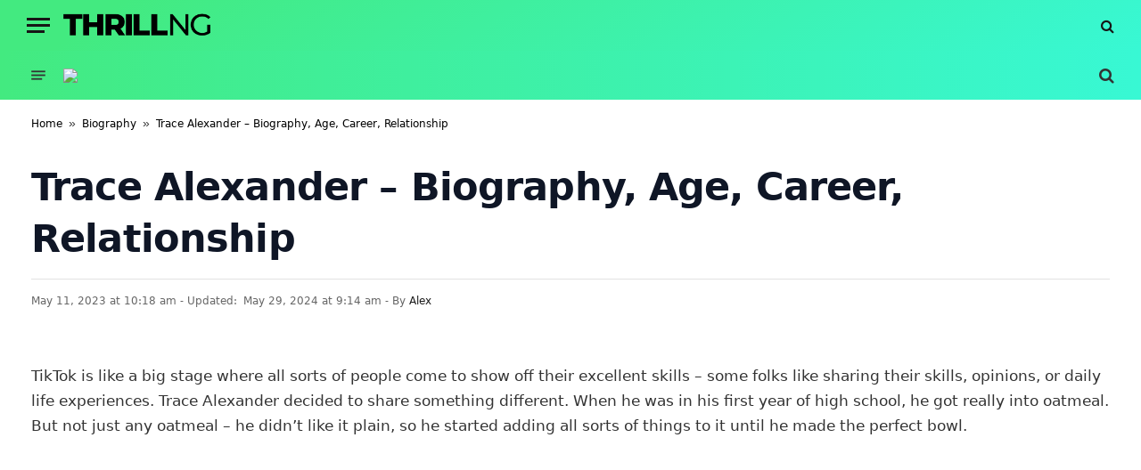

--- FILE ---
content_type: text/html; charset=utf-8
request_url: https://www.google.com/recaptcha/api2/aframe
body_size: 267
content:
<!DOCTYPE HTML><html><head><meta http-equiv="content-type" content="text/html; charset=UTF-8"></head><body><script nonce="ihtyjkBzGkq8tVztrW4Tdg">/** Anti-fraud and anti-abuse applications only. See google.com/recaptcha */ try{var clients={'sodar':'https://pagead2.googlesyndication.com/pagead/sodar?'};window.addEventListener("message",function(a){try{if(a.source===window.parent){var b=JSON.parse(a.data);var c=clients[b['id']];if(c){var d=document.createElement('img');d.src=c+b['params']+'&rc='+(localStorage.getItem("rc::a")?sessionStorage.getItem("rc::b"):"");window.document.body.appendChild(d);sessionStorage.setItem("rc::e",parseInt(sessionStorage.getItem("rc::e")||0)+1);localStorage.setItem("rc::h",'1769308456723');}}}catch(b){}});window.parent.postMessage("_grecaptcha_ready", "*");}catch(b){}</script></body></html>